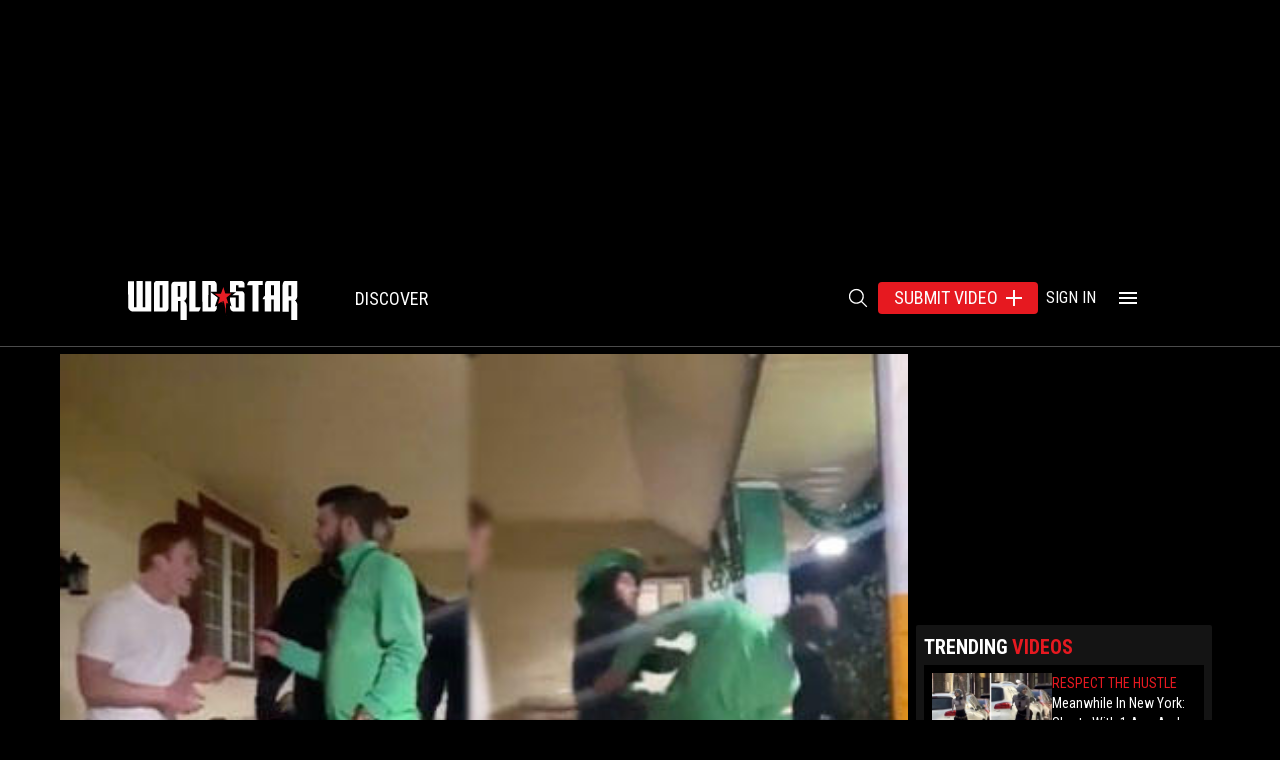

--- FILE ---
content_type: application/javascript; charset=utf-8
request_url: https://fundingchoicesmessages.google.com/f/AGSKWxXYWt6IsIjMoQbjjgn2g-85YVwaOpbBbrw8lDFOLQfAjyfcpG0mEuCFrGXIKqXYUNy36dlhMAAn2BwWuitRa12kd9RaExG-sKuLVjmpTc_4sAoSPKU4dEgwNb8SIe14N_CiWF2IzQ==?fccs=W251bGwsbnVsbCxudWxsLG51bGwsbnVsbCxudWxsLFsxNzY4NDI2NTc4LDEzMDAwMDAwMF0sbnVsbCxudWxsLG51bGwsW251bGwsWzcsOSw2XSxudWxsLDIsbnVsbCwiZW4iLG51bGwsbnVsbCxudWxsLG51bGwsbnVsbCwzXSwiaHR0cHM6Ly93b3JsZHN0YXJoaXBob3AuY29tL3ZpZGVvcy93c2hoNk5NUnY1N3JBODd3UUprcC9zYXctc2xlZXAtY29taW4tZm9yLWhpbS1mcm9tLWEtbWlsZS1hd2F5LWR1ZGUtZ2V0cy1mb2xkZWQtbGlrZS1hbi1hY2NvcmRpb24tYWZ0ZXItcGlja2luZy1hLWZpZ2h0LXdpdGgtdGhlLXdyb25nLW9uZSIsbnVsbCxbWzgsIk05bGt6VWFaRHNnIl0sWzksImVuLVVTIl0sWzE5LCIyIl0sWzE3LCJbMF0iXSxbMjQsIiJdLFsyOSwiZmFsc2UiXV1d
body_size: 218
content:
if (typeof __googlefc.fcKernelManager.run === 'function') {"use strict";this.default_ContributorServingResponseClientJs=this.default_ContributorServingResponseClientJs||{};(function(_){var window=this;
try{
var np=function(a){this.A=_.t(a)};_.u(np,_.J);var op=function(a){this.A=_.t(a)};_.u(op,_.J);op.prototype.getWhitelistStatus=function(){return _.F(this,2)};var pp=function(a){this.A=_.t(a)};_.u(pp,_.J);var qp=_.Zc(pp),rp=function(a,b,c){this.B=a;this.j=_.A(b,np,1);this.l=_.A(b,_.Nk,3);this.F=_.A(b,op,4);a=this.B.location.hostname;this.D=_.Dg(this.j,2)&&_.O(this.j,2)!==""?_.O(this.j,2):a;a=new _.Og(_.Ok(this.l));this.C=new _.bh(_.q.document,this.D,a);this.console=null;this.o=new _.jp(this.B,c,a)};
rp.prototype.run=function(){if(_.O(this.j,3)){var a=this.C,b=_.O(this.j,3),c=_.dh(a),d=new _.Ug;b=_.fg(d,1,b);c=_.C(c,1,b);_.hh(a,c)}else _.eh(this.C,"FCNEC");_.lp(this.o,_.A(this.l,_.Ae,1),this.l.getDefaultConsentRevocationText(),this.l.getDefaultConsentRevocationCloseText(),this.l.getDefaultConsentRevocationAttestationText(),this.D);_.mp(this.o,_.F(this.F,1),this.F.getWhitelistStatus());var e;a=(e=this.B.googlefc)==null?void 0:e.__executeManualDeployment;a!==void 0&&typeof a==="function"&&_.Qo(this.o.G,
"manualDeploymentApi")};var sp=function(){};sp.prototype.run=function(a,b,c){var d;return _.v(function(e){d=qp(b);(new rp(a,d,c)).run();return e.return({})})};_.Rk(7,new sp);
}catch(e){_._DumpException(e)}
}).call(this,this.default_ContributorServingResponseClientJs);
// Google Inc.

//# sourceURL=/_/mss/boq-content-ads-contributor/_/js/k=boq-content-ads-contributor.ContributorServingResponseClientJs.en_US.M9lkzUaZDsg.es5.O/d=1/exm=ad_blocking_detection_executable,kernel_loader,loader_js_executable,web_iab_tcf_v2_signal_executable/ed=1/rs=AJlcJMzanTQvnnVdXXtZinnKRQ21NfsPog/m=cookie_refresh_executable
__googlefc.fcKernelManager.run('\x5b\x5b\x5b7,\x22\x5b\x5bnull,\\\x22worldstarhiphop.com\\\x22,\\\x22AKsRol91FWWYVuCCS1q1kuJXi0ewL6P4vj7tg73nG6nFfFpNEJq5kzwdJQWnUYogLaASLt_kBDm5fWELDFufxukYWfoCKbJCaL4qdu49lggP_Mk9HbvNZlAsmOZYAjmya4rvNx3jjkpgOzydHxNLLKO1byJbsyY0nQ\\\\u003d\\\\u003d\\\x22\x5d,null,\x5b\x5bnull,null,null,\\\x22https:\/\/fundingchoicesmessages.google.com\/f\/AGSKWxUtklc3cmrxceG6EUBUa7MtPnLx7gsni-yt8HTYvXUVUQy_o_lJ8WHt5HFcw0qrxUInwE_mWsZ8M0z31FG7LSMYyfzgUJLZQpz6dK3GkZZ2U1_rbX1_zT218T_Wb67XyzoqJ4krQw\\\\u003d\\\\u003d\\\x22\x5d,null,null,\x5bnull,null,null,\\\x22https:\/\/fundingchoicesmessages.google.com\/el\/AGSKWxVwTSsMNE9K1hUPDViz7jTFiAtSUcvzpdFOLZuagYihUl8KIU9_gFcsR4GzvIFWTGYeH4KrCsYAR-GKmNFJiHlCvZGz9pr3u2MbSKcCc6bBXZVb6ojlsLxYgAmVEsY6ETY2AosZdw\\\\u003d\\\\u003d\\\x22\x5d,null,\x5bnull,\x5b7,9,6\x5d,null,2,null,\\\x22en\\\x22,null,null,null,null,null,3\x5d,null,\\\x22Privacy and cookie settings\\\x22,\\\x22Close\\\x22,null,null,null,\\\x22Managed by Google. Complies with IAB TCF. CMP ID: 300\\\x22\x5d,\x5b2,1\x5d\x5d\x22\x5d\x5d,\x5bnull,null,null,\x22https:\/\/fundingchoicesmessages.google.com\/f\/AGSKWxWw_iU5q7HEo3idmtRKd0CNTufUV-sXZdSjBTAUSUQu3odBrAdU2-kKEos7R4eFLgWtXUByJa7K6ZyCINAmvak-KO_sc7O26rDgGSZ0z2uAy4mCDcJYlt-O9Q5xvQ7J2TwEfI_f_Q\\u003d\\u003d\x22\x5d\x5d');}

--- FILE ---
content_type: application/javascript; charset=utf-8
request_url: https://fundingchoicesmessages.google.com/f/AGSKWxV2XpQ5N74Uoyj_20f1ZH1XpyakhkeRkr7ICUIE3bI18vLqeyvbXldimdHQm7V_vPoMkqZ0Lhd785nHY2kKnuaR4KpEafZDEjLs-javJqCi9et3U1Rw13meCIqe6csNPLL7U44Q1Rndf9tRWYiRq2FRbrto4ONG0AYEFs9BkCODbqyVLQUkS-fJ0R-w/_/linkadv./adv/script1./siteads./getban.php?_video_ads/
body_size: -1288
content:
window['20a734dc-ac5b-476c-a025-3bd1ab4f8e92'] = true;